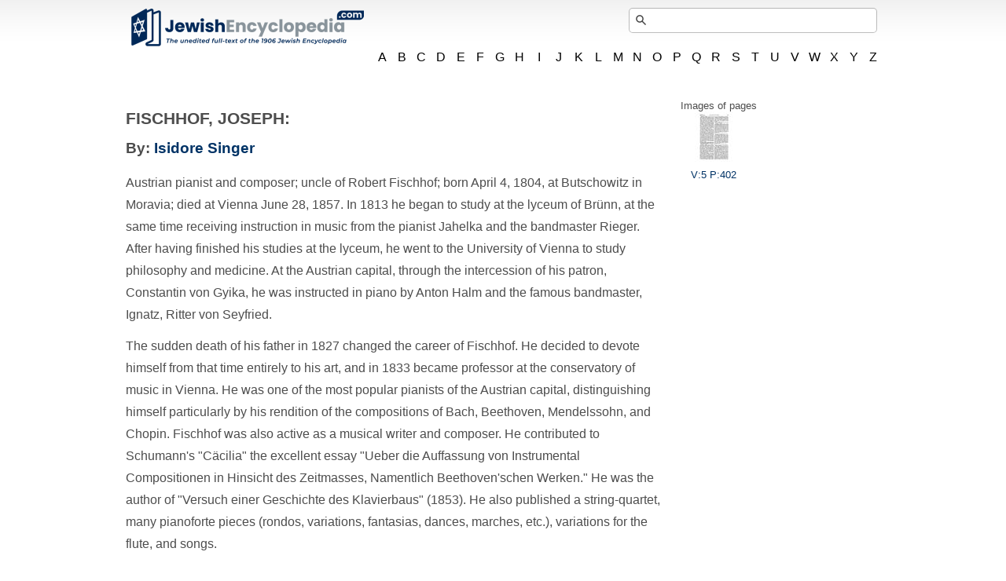

--- FILE ---
content_type: text/html; charset=utf-8
request_url: https://www.jewishencyclopedia.com/articles/6154-fischhof-joseph
body_size: 20033
content:
<!DOCTYPE html>
<html xmlns="http://www.w3.org/1999/xhtml">
<head>
  <meta charset="utf-8">
<script>window.NREUM||(NREUM={});NREUM.info={"beacon":"bam.nr-data.net","errorBeacon":"bam.nr-data.net","licenseKey":"NRJS-00afb60581bba048d83","applicationID":"761392243","transactionName":"ew1XFxFWXVRVFhxYEUwLWg8GSh5LWAtE","queueTime":0,"applicationTime":62,"agent":""}</script>
<script>(window.NREUM||(NREUM={})).init={ajax:{deny_list:["bam.nr-data.net"]},feature_flags:["soft_nav"]};(window.NREUM||(NREUM={})).loader_config={licenseKey:"NRJS-00afb60581bba048d83",applicationID:"761392243",browserID:"761392451"};;/*! For license information please see nr-loader-rum-1.308.0.min.js.LICENSE.txt */
(()=>{var e,t,r={163:(e,t,r)=>{"use strict";r.d(t,{j:()=>E});var n=r(384),i=r(1741);var a=r(2555);r(860).K7.genericEvents;const s="experimental.resources",o="register",c=e=>{if(!e||"string"!=typeof e)return!1;try{document.createDocumentFragment().querySelector(e)}catch{return!1}return!0};var d=r(2614),u=r(944),l=r(8122);const f="[data-nr-mask]",g=e=>(0,l.a)(e,(()=>{const e={feature_flags:[],experimental:{allow_registered_children:!1,resources:!1},mask_selector:"*",block_selector:"[data-nr-block]",mask_input_options:{color:!1,date:!1,"datetime-local":!1,email:!1,month:!1,number:!1,range:!1,search:!1,tel:!1,text:!1,time:!1,url:!1,week:!1,textarea:!1,select:!1,password:!0}};return{ajax:{deny_list:void 0,block_internal:!0,enabled:!0,autoStart:!0},api:{get allow_registered_children(){return e.feature_flags.includes(o)||e.experimental.allow_registered_children},set allow_registered_children(t){e.experimental.allow_registered_children=t},duplicate_registered_data:!1},browser_consent_mode:{enabled:!1},distributed_tracing:{enabled:void 0,exclude_newrelic_header:void 0,cors_use_newrelic_header:void 0,cors_use_tracecontext_headers:void 0,allowed_origins:void 0},get feature_flags(){return e.feature_flags},set feature_flags(t){e.feature_flags=t},generic_events:{enabled:!0,autoStart:!0},harvest:{interval:30},jserrors:{enabled:!0,autoStart:!0},logging:{enabled:!0,autoStart:!0},metrics:{enabled:!0,autoStart:!0},obfuscate:void 0,page_action:{enabled:!0},page_view_event:{enabled:!0,autoStart:!0},page_view_timing:{enabled:!0,autoStart:!0},performance:{capture_marks:!1,capture_measures:!1,capture_detail:!0,resources:{get enabled(){return e.feature_flags.includes(s)||e.experimental.resources},set enabled(t){e.experimental.resources=t},asset_types:[],first_party_domains:[],ignore_newrelic:!0}},privacy:{cookies_enabled:!0},proxy:{assets:void 0,beacon:void 0},session:{expiresMs:d.wk,inactiveMs:d.BB},session_replay:{autoStart:!0,enabled:!1,preload:!1,sampling_rate:10,error_sampling_rate:100,collect_fonts:!1,inline_images:!1,fix_stylesheets:!0,mask_all_inputs:!0,get mask_text_selector(){return e.mask_selector},set mask_text_selector(t){c(t)?e.mask_selector="".concat(t,",").concat(f):""===t||null===t?e.mask_selector=f:(0,u.R)(5,t)},get block_class(){return"nr-block"},get ignore_class(){return"nr-ignore"},get mask_text_class(){return"nr-mask"},get block_selector(){return e.block_selector},set block_selector(t){c(t)?e.block_selector+=",".concat(t):""!==t&&(0,u.R)(6,t)},get mask_input_options(){return e.mask_input_options},set mask_input_options(t){t&&"object"==typeof t?e.mask_input_options={...t,password:!0}:(0,u.R)(7,t)}},session_trace:{enabled:!0,autoStart:!0},soft_navigations:{enabled:!0,autoStart:!0},spa:{enabled:!0,autoStart:!0},ssl:void 0,user_actions:{enabled:!0,elementAttributes:["id","className","tagName","type"]}}})());var p=r(6154),m=r(9324);let h=0;const v={buildEnv:m.F3,distMethod:m.Xs,version:m.xv,originTime:p.WN},b={consented:!1},y={appMetadata:{},get consented(){return this.session?.state?.consent||b.consented},set consented(e){b.consented=e},customTransaction:void 0,denyList:void 0,disabled:!1,harvester:void 0,isolatedBacklog:!1,isRecording:!1,loaderType:void 0,maxBytes:3e4,obfuscator:void 0,onerror:void 0,ptid:void 0,releaseIds:{},session:void 0,timeKeeper:void 0,registeredEntities:[],jsAttributesMetadata:{bytes:0},get harvestCount(){return++h}},_=e=>{const t=(0,l.a)(e,y),r=Object.keys(v).reduce((e,t)=>(e[t]={value:v[t],writable:!1,configurable:!0,enumerable:!0},e),{});return Object.defineProperties(t,r)};var w=r(5701);const x=e=>{const t=e.startsWith("http");e+="/",r.p=t?e:"https://"+e};var R=r(7836),k=r(3241);const A={accountID:void 0,trustKey:void 0,agentID:void 0,licenseKey:void 0,applicationID:void 0,xpid:void 0},S=e=>(0,l.a)(e,A),T=new Set;function E(e,t={},r,s){let{init:o,info:c,loader_config:d,runtime:u={},exposed:l=!0}=t;if(!c){const e=(0,n.pV)();o=e.init,c=e.info,d=e.loader_config}e.init=g(o||{}),e.loader_config=S(d||{}),c.jsAttributes??={},p.bv&&(c.jsAttributes.isWorker=!0),e.info=(0,a.D)(c);const f=e.init,m=[c.beacon,c.errorBeacon];T.has(e.agentIdentifier)||(f.proxy.assets&&(x(f.proxy.assets),m.push(f.proxy.assets)),f.proxy.beacon&&m.push(f.proxy.beacon),e.beacons=[...m],function(e){const t=(0,n.pV)();Object.getOwnPropertyNames(i.W.prototype).forEach(r=>{const n=i.W.prototype[r];if("function"!=typeof n||"constructor"===n)return;let a=t[r];e[r]&&!1!==e.exposed&&"micro-agent"!==e.runtime?.loaderType&&(t[r]=(...t)=>{const n=e[r](...t);return a?a(...t):n})})}(e),(0,n.US)("activatedFeatures",w.B)),u.denyList=[...f.ajax.deny_list||[],...f.ajax.block_internal?m:[]],u.ptid=e.agentIdentifier,u.loaderType=r,e.runtime=_(u),T.has(e.agentIdentifier)||(e.ee=R.ee.get(e.agentIdentifier),e.exposed=l,(0,k.W)({agentIdentifier:e.agentIdentifier,drained:!!w.B?.[e.agentIdentifier],type:"lifecycle",name:"initialize",feature:void 0,data:e.config})),T.add(e.agentIdentifier)}},384:(e,t,r)=>{"use strict";r.d(t,{NT:()=>s,US:()=>u,Zm:()=>o,bQ:()=>d,dV:()=>c,pV:()=>l});var n=r(6154),i=r(1863),a=r(1910);const s={beacon:"bam.nr-data.net",errorBeacon:"bam.nr-data.net"};function o(){return n.gm.NREUM||(n.gm.NREUM={}),void 0===n.gm.newrelic&&(n.gm.newrelic=n.gm.NREUM),n.gm.NREUM}function c(){let e=o();return e.o||(e.o={ST:n.gm.setTimeout,SI:n.gm.setImmediate||n.gm.setInterval,CT:n.gm.clearTimeout,XHR:n.gm.XMLHttpRequest,REQ:n.gm.Request,EV:n.gm.Event,PR:n.gm.Promise,MO:n.gm.MutationObserver,FETCH:n.gm.fetch,WS:n.gm.WebSocket},(0,a.i)(...Object.values(e.o))),e}function d(e,t){let r=o();r.initializedAgents??={},t.initializedAt={ms:(0,i.t)(),date:new Date},r.initializedAgents[e]=t}function u(e,t){o()[e]=t}function l(){return function(){let e=o();const t=e.info||{};e.info={beacon:s.beacon,errorBeacon:s.errorBeacon,...t}}(),function(){let e=o();const t=e.init||{};e.init={...t}}(),c(),function(){let e=o();const t=e.loader_config||{};e.loader_config={...t}}(),o()}},782:(e,t,r)=>{"use strict";r.d(t,{T:()=>n});const n=r(860).K7.pageViewTiming},860:(e,t,r)=>{"use strict";r.d(t,{$J:()=>u,K7:()=>c,P3:()=>d,XX:()=>i,Yy:()=>o,df:()=>a,qY:()=>n,v4:()=>s});const n="events",i="jserrors",a="browser/blobs",s="rum",o="browser/logs",c={ajax:"ajax",genericEvents:"generic_events",jserrors:i,logging:"logging",metrics:"metrics",pageAction:"page_action",pageViewEvent:"page_view_event",pageViewTiming:"page_view_timing",sessionReplay:"session_replay",sessionTrace:"session_trace",softNav:"soft_navigations",spa:"spa"},d={[c.pageViewEvent]:1,[c.pageViewTiming]:2,[c.metrics]:3,[c.jserrors]:4,[c.spa]:5,[c.ajax]:6,[c.sessionTrace]:7,[c.softNav]:8,[c.sessionReplay]:9,[c.logging]:10,[c.genericEvents]:11},u={[c.pageViewEvent]:s,[c.pageViewTiming]:n,[c.ajax]:n,[c.spa]:n,[c.softNav]:n,[c.metrics]:i,[c.jserrors]:i,[c.sessionTrace]:a,[c.sessionReplay]:a,[c.logging]:o,[c.genericEvents]:"ins"}},944:(e,t,r)=>{"use strict";r.d(t,{R:()=>i});var n=r(3241);function i(e,t){"function"==typeof console.debug&&(console.debug("New Relic Warning: https://github.com/newrelic/newrelic-browser-agent/blob/main/docs/warning-codes.md#".concat(e),t),(0,n.W)({agentIdentifier:null,drained:null,type:"data",name:"warn",feature:"warn",data:{code:e,secondary:t}}))}},1687:(e,t,r)=>{"use strict";r.d(t,{Ak:()=>d,Ze:()=>f,x3:()=>u});var n=r(3241),i=r(7836),a=r(3606),s=r(860),o=r(2646);const c={};function d(e,t){const r={staged:!1,priority:s.P3[t]||0};l(e),c[e].get(t)||c[e].set(t,r)}function u(e,t){e&&c[e]&&(c[e].get(t)&&c[e].delete(t),p(e,t,!1),c[e].size&&g(e))}function l(e){if(!e)throw new Error("agentIdentifier required");c[e]||(c[e]=new Map)}function f(e="",t="feature",r=!1){if(l(e),!e||!c[e].get(t)||r)return p(e,t);c[e].get(t).staged=!0,g(e)}function g(e){const t=Array.from(c[e]);t.every(([e,t])=>t.staged)&&(t.sort((e,t)=>e[1].priority-t[1].priority),t.forEach(([t])=>{c[e].delete(t),p(e,t)}))}function p(e,t,r=!0){const s=e?i.ee.get(e):i.ee,c=a.i.handlers;if(!s.aborted&&s.backlog&&c){if((0,n.W)({agentIdentifier:e,type:"lifecycle",name:"drain",feature:t}),r){const e=s.backlog[t],r=c[t];if(r){for(let t=0;e&&t<e.length;++t)m(e[t],r);Object.entries(r).forEach(([e,t])=>{Object.values(t||{}).forEach(t=>{t[0]?.on&&t[0]?.context()instanceof o.y&&t[0].on(e,t[1])})})}}s.isolatedBacklog||delete c[t],s.backlog[t]=null,s.emit("drain-"+t,[])}}function m(e,t){var r=e[1];Object.values(t[r]||{}).forEach(t=>{var r=e[0];if(t[0]===r){var n=t[1],i=e[3],a=e[2];n.apply(i,a)}})}},1738:(e,t,r)=>{"use strict";r.d(t,{U:()=>g,Y:()=>f});var n=r(3241),i=r(9908),a=r(1863),s=r(944),o=r(5701),c=r(3969),d=r(8362),u=r(860),l=r(4261);function f(e,t,r,a){const f=a||r;!f||f[e]&&f[e]!==d.d.prototype[e]||(f[e]=function(){(0,i.p)(c.xV,["API/"+e+"/called"],void 0,u.K7.metrics,r.ee),(0,n.W)({agentIdentifier:r.agentIdentifier,drained:!!o.B?.[r.agentIdentifier],type:"data",name:"api",feature:l.Pl+e,data:{}});try{return t.apply(this,arguments)}catch(e){(0,s.R)(23,e)}})}function g(e,t,r,n,s){const o=e.info;null===r?delete o.jsAttributes[t]:o.jsAttributes[t]=r,(s||null===r)&&(0,i.p)(l.Pl+n,[(0,a.t)(),t,r],void 0,"session",e.ee)}},1741:(e,t,r)=>{"use strict";r.d(t,{W:()=>a});var n=r(944),i=r(4261);class a{#e(e,...t){if(this[e]!==a.prototype[e])return this[e](...t);(0,n.R)(35,e)}addPageAction(e,t){return this.#e(i.hG,e,t)}register(e){return this.#e(i.eY,e)}recordCustomEvent(e,t){return this.#e(i.fF,e,t)}setPageViewName(e,t){return this.#e(i.Fw,e,t)}setCustomAttribute(e,t,r){return this.#e(i.cD,e,t,r)}noticeError(e,t){return this.#e(i.o5,e,t)}setUserId(e,t=!1){return this.#e(i.Dl,e,t)}setApplicationVersion(e){return this.#e(i.nb,e)}setErrorHandler(e){return this.#e(i.bt,e)}addRelease(e,t){return this.#e(i.k6,e,t)}log(e,t){return this.#e(i.$9,e,t)}start(){return this.#e(i.d3)}finished(e){return this.#e(i.BL,e)}recordReplay(){return this.#e(i.CH)}pauseReplay(){return this.#e(i.Tb)}addToTrace(e){return this.#e(i.U2,e)}setCurrentRouteName(e){return this.#e(i.PA,e)}interaction(e){return this.#e(i.dT,e)}wrapLogger(e,t,r){return this.#e(i.Wb,e,t,r)}measure(e,t){return this.#e(i.V1,e,t)}consent(e){return this.#e(i.Pv,e)}}},1863:(e,t,r)=>{"use strict";function n(){return Math.floor(performance.now())}r.d(t,{t:()=>n})},1910:(e,t,r)=>{"use strict";r.d(t,{i:()=>a});var n=r(944);const i=new Map;function a(...e){return e.every(e=>{if(i.has(e))return i.get(e);const t="function"==typeof e?e.toString():"",r=t.includes("[native code]"),a=t.includes("nrWrapper");return r||a||(0,n.R)(64,e?.name||t),i.set(e,r),r})}},2555:(e,t,r)=>{"use strict";r.d(t,{D:()=>o,f:()=>s});var n=r(384),i=r(8122);const a={beacon:n.NT.beacon,errorBeacon:n.NT.errorBeacon,licenseKey:void 0,applicationID:void 0,sa:void 0,queueTime:void 0,applicationTime:void 0,ttGuid:void 0,user:void 0,account:void 0,product:void 0,extra:void 0,jsAttributes:{},userAttributes:void 0,atts:void 0,transactionName:void 0,tNamePlain:void 0};function s(e){try{return!!e.licenseKey&&!!e.errorBeacon&&!!e.applicationID}catch(e){return!1}}const o=e=>(0,i.a)(e,a)},2614:(e,t,r)=>{"use strict";r.d(t,{BB:()=>s,H3:()=>n,g:()=>d,iL:()=>c,tS:()=>o,uh:()=>i,wk:()=>a});const n="NRBA",i="SESSION",a=144e5,s=18e5,o={STARTED:"session-started",PAUSE:"session-pause",RESET:"session-reset",RESUME:"session-resume",UPDATE:"session-update"},c={SAME_TAB:"same-tab",CROSS_TAB:"cross-tab"},d={OFF:0,FULL:1,ERROR:2}},2646:(e,t,r)=>{"use strict";r.d(t,{y:()=>n});class n{constructor(e){this.contextId=e}}},2843:(e,t,r)=>{"use strict";r.d(t,{G:()=>a,u:()=>i});var n=r(3878);function i(e,t=!1,r,i){(0,n.DD)("visibilitychange",function(){if(t)return void("hidden"===document.visibilityState&&e());e(document.visibilityState)},r,i)}function a(e,t,r){(0,n.sp)("pagehide",e,t,r)}},3241:(e,t,r)=>{"use strict";r.d(t,{W:()=>a});var n=r(6154);const i="newrelic";function a(e={}){try{n.gm.dispatchEvent(new CustomEvent(i,{detail:e}))}catch(e){}}},3606:(e,t,r)=>{"use strict";r.d(t,{i:()=>a});var n=r(9908);a.on=s;var i=a.handlers={};function a(e,t,r,a){s(a||n.d,i,e,t,r)}function s(e,t,r,i,a){a||(a="feature"),e||(e=n.d);var s=t[a]=t[a]||{};(s[r]=s[r]||[]).push([e,i])}},3878:(e,t,r)=>{"use strict";function n(e,t){return{capture:e,passive:!1,signal:t}}function i(e,t,r=!1,i){window.addEventListener(e,t,n(r,i))}function a(e,t,r=!1,i){document.addEventListener(e,t,n(r,i))}r.d(t,{DD:()=>a,jT:()=>n,sp:()=>i})},3969:(e,t,r)=>{"use strict";r.d(t,{TZ:()=>n,XG:()=>o,rs:()=>i,xV:()=>s,z_:()=>a});const n=r(860).K7.metrics,i="sm",a="cm",s="storeSupportabilityMetrics",o="storeEventMetrics"},4234:(e,t,r)=>{"use strict";r.d(t,{W:()=>a});var n=r(7836),i=r(1687);class a{constructor(e,t){this.agentIdentifier=e,this.ee=n.ee.get(e),this.featureName=t,this.blocked=!1}deregisterDrain(){(0,i.x3)(this.agentIdentifier,this.featureName)}}},4261:(e,t,r)=>{"use strict";r.d(t,{$9:()=>d,BL:()=>o,CH:()=>g,Dl:()=>_,Fw:()=>y,PA:()=>h,Pl:()=>n,Pv:()=>k,Tb:()=>l,U2:()=>a,V1:()=>R,Wb:()=>x,bt:()=>b,cD:()=>v,d3:()=>w,dT:()=>c,eY:()=>p,fF:()=>f,hG:()=>i,k6:()=>s,nb:()=>m,o5:()=>u});const n="api-",i="addPageAction",a="addToTrace",s="addRelease",o="finished",c="interaction",d="log",u="noticeError",l="pauseReplay",f="recordCustomEvent",g="recordReplay",p="register",m="setApplicationVersion",h="setCurrentRouteName",v="setCustomAttribute",b="setErrorHandler",y="setPageViewName",_="setUserId",w="start",x="wrapLogger",R="measure",k="consent"},5289:(e,t,r)=>{"use strict";r.d(t,{GG:()=>s,Qr:()=>c,sB:()=>o});var n=r(3878),i=r(6389);function a(){return"undefined"==typeof document||"complete"===document.readyState}function s(e,t){if(a())return e();const r=(0,i.J)(e),s=setInterval(()=>{a()&&(clearInterval(s),r())},500);(0,n.sp)("load",r,t)}function o(e){if(a())return e();(0,n.DD)("DOMContentLoaded",e)}function c(e){if(a())return e();(0,n.sp)("popstate",e)}},5607:(e,t,r)=>{"use strict";r.d(t,{W:()=>n});const n=(0,r(9566).bz)()},5701:(e,t,r)=>{"use strict";r.d(t,{B:()=>a,t:()=>s});var n=r(3241);const i=new Set,a={};function s(e,t){const r=t.agentIdentifier;a[r]??={},e&&"object"==typeof e&&(i.has(r)||(t.ee.emit("rumresp",[e]),a[r]=e,i.add(r),(0,n.W)({agentIdentifier:r,loaded:!0,drained:!0,type:"lifecycle",name:"load",feature:void 0,data:e})))}},6154:(e,t,r)=>{"use strict";r.d(t,{OF:()=>c,RI:()=>i,WN:()=>u,bv:()=>a,eN:()=>l,gm:()=>s,mw:()=>o,sb:()=>d});var n=r(1863);const i="undefined"!=typeof window&&!!window.document,a="undefined"!=typeof WorkerGlobalScope&&("undefined"!=typeof self&&self instanceof WorkerGlobalScope&&self.navigator instanceof WorkerNavigator||"undefined"!=typeof globalThis&&globalThis instanceof WorkerGlobalScope&&globalThis.navigator instanceof WorkerNavigator),s=i?window:"undefined"!=typeof WorkerGlobalScope&&("undefined"!=typeof self&&self instanceof WorkerGlobalScope&&self||"undefined"!=typeof globalThis&&globalThis instanceof WorkerGlobalScope&&globalThis),o=Boolean("hidden"===s?.document?.visibilityState),c=/iPad|iPhone|iPod/.test(s.navigator?.userAgent),d=c&&"undefined"==typeof SharedWorker,u=((()=>{const e=s.navigator?.userAgent?.match(/Firefox[/\s](\d+\.\d+)/);Array.isArray(e)&&e.length>=2&&e[1]})(),Date.now()-(0,n.t)()),l=()=>"undefined"!=typeof PerformanceNavigationTiming&&s?.performance?.getEntriesByType("navigation")?.[0]?.responseStart},6389:(e,t,r)=>{"use strict";function n(e,t=500,r={}){const n=r?.leading||!1;let i;return(...r)=>{n&&void 0===i&&(e.apply(this,r),i=setTimeout(()=>{i=clearTimeout(i)},t)),n||(clearTimeout(i),i=setTimeout(()=>{e.apply(this,r)},t))}}function i(e){let t=!1;return(...r)=>{t||(t=!0,e.apply(this,r))}}r.d(t,{J:()=>i,s:()=>n})},6630:(e,t,r)=>{"use strict";r.d(t,{T:()=>n});const n=r(860).K7.pageViewEvent},7699:(e,t,r)=>{"use strict";r.d(t,{It:()=>a,KC:()=>o,No:()=>i,qh:()=>s});var n=r(860);const i=16e3,a=1e6,s="SESSION_ERROR",o={[n.K7.logging]:!0,[n.K7.genericEvents]:!1,[n.K7.jserrors]:!1,[n.K7.ajax]:!1}},7836:(e,t,r)=>{"use strict";r.d(t,{P:()=>o,ee:()=>c});var n=r(384),i=r(8990),a=r(2646),s=r(5607);const o="nr@context:".concat(s.W),c=function e(t,r){var n={},s={},u={},l=!1;try{l=16===r.length&&d.initializedAgents?.[r]?.runtime.isolatedBacklog}catch(e){}var f={on:p,addEventListener:p,removeEventListener:function(e,t){var r=n[e];if(!r)return;for(var i=0;i<r.length;i++)r[i]===t&&r.splice(i,1)},emit:function(e,r,n,i,a){!1!==a&&(a=!0);if(c.aborted&&!i)return;t&&a&&t.emit(e,r,n);var o=g(n);m(e).forEach(e=>{e.apply(o,r)});var d=v()[s[e]];d&&d.push([f,e,r,o]);return o},get:h,listeners:m,context:g,buffer:function(e,t){const r=v();if(t=t||"feature",f.aborted)return;Object.entries(e||{}).forEach(([e,n])=>{s[n]=t,t in r||(r[t]=[])})},abort:function(){f._aborted=!0,Object.keys(f.backlog).forEach(e=>{delete f.backlog[e]})},isBuffering:function(e){return!!v()[s[e]]},debugId:r,backlog:l?{}:t&&"object"==typeof t.backlog?t.backlog:{},isolatedBacklog:l};return Object.defineProperty(f,"aborted",{get:()=>{let e=f._aborted||!1;return e||(t&&(e=t.aborted),e)}}),f;function g(e){return e&&e instanceof a.y?e:e?(0,i.I)(e,o,()=>new a.y(o)):new a.y(o)}function p(e,t){n[e]=m(e).concat(t)}function m(e){return n[e]||[]}function h(t){return u[t]=u[t]||e(f,t)}function v(){return f.backlog}}(void 0,"globalEE"),d=(0,n.Zm)();d.ee||(d.ee=c)},8122:(e,t,r)=>{"use strict";r.d(t,{a:()=>i});var n=r(944);function i(e,t){try{if(!e||"object"!=typeof e)return(0,n.R)(3);if(!t||"object"!=typeof t)return(0,n.R)(4);const r=Object.create(Object.getPrototypeOf(t),Object.getOwnPropertyDescriptors(t)),a=0===Object.keys(r).length?e:r;for(let s in a)if(void 0!==e[s])try{if(null===e[s]){r[s]=null;continue}Array.isArray(e[s])&&Array.isArray(t[s])?r[s]=Array.from(new Set([...e[s],...t[s]])):"object"==typeof e[s]&&"object"==typeof t[s]?r[s]=i(e[s],t[s]):r[s]=e[s]}catch(e){r[s]||(0,n.R)(1,e)}return r}catch(e){(0,n.R)(2,e)}}},8362:(e,t,r)=>{"use strict";r.d(t,{d:()=>a});var n=r(9566),i=r(1741);class a extends i.W{agentIdentifier=(0,n.LA)(16)}},8374:(e,t,r)=>{r.nc=(()=>{try{return document?.currentScript?.nonce}catch(e){}return""})()},8990:(e,t,r)=>{"use strict";r.d(t,{I:()=>i});var n=Object.prototype.hasOwnProperty;function i(e,t,r){if(n.call(e,t))return e[t];var i=r();if(Object.defineProperty&&Object.keys)try{return Object.defineProperty(e,t,{value:i,writable:!0,enumerable:!1}),i}catch(e){}return e[t]=i,i}},9324:(e,t,r)=>{"use strict";r.d(t,{F3:()=>i,Xs:()=>a,xv:()=>n});const n="1.308.0",i="PROD",a="CDN"},9566:(e,t,r)=>{"use strict";r.d(t,{LA:()=>o,bz:()=>s});var n=r(6154);const i="xxxxxxxx-xxxx-4xxx-yxxx-xxxxxxxxxxxx";function a(e,t){return e?15&e[t]:16*Math.random()|0}function s(){const e=n.gm?.crypto||n.gm?.msCrypto;let t,r=0;return e&&e.getRandomValues&&(t=e.getRandomValues(new Uint8Array(30))),i.split("").map(e=>"x"===e?a(t,r++).toString(16):"y"===e?(3&a()|8).toString(16):e).join("")}function o(e){const t=n.gm?.crypto||n.gm?.msCrypto;let r,i=0;t&&t.getRandomValues&&(r=t.getRandomValues(new Uint8Array(e)));const s=[];for(var o=0;o<e;o++)s.push(a(r,i++).toString(16));return s.join("")}},9908:(e,t,r)=>{"use strict";r.d(t,{d:()=>n,p:()=>i});var n=r(7836).ee.get("handle");function i(e,t,r,i,a){a?(a.buffer([e],i),a.emit(e,t,r)):(n.buffer([e],i),n.emit(e,t,r))}}},n={};function i(e){var t=n[e];if(void 0!==t)return t.exports;var a=n[e]={exports:{}};return r[e](a,a.exports,i),a.exports}i.m=r,i.d=(e,t)=>{for(var r in t)i.o(t,r)&&!i.o(e,r)&&Object.defineProperty(e,r,{enumerable:!0,get:t[r]})},i.f={},i.e=e=>Promise.all(Object.keys(i.f).reduce((t,r)=>(i.f[r](e,t),t),[])),i.u=e=>"nr-rum-1.308.0.min.js",i.o=(e,t)=>Object.prototype.hasOwnProperty.call(e,t),e={},t="NRBA-1.308.0.PROD:",i.l=(r,n,a,s)=>{if(e[r])e[r].push(n);else{var o,c;if(void 0!==a)for(var d=document.getElementsByTagName("script"),u=0;u<d.length;u++){var l=d[u];if(l.getAttribute("src")==r||l.getAttribute("data-webpack")==t+a){o=l;break}}if(!o){c=!0;var f={296:"sha512-+MIMDsOcckGXa1EdWHqFNv7P+JUkd5kQwCBr3KE6uCvnsBNUrdSt4a/3/L4j4TxtnaMNjHpza2/erNQbpacJQA=="};(o=document.createElement("script")).charset="utf-8",i.nc&&o.setAttribute("nonce",i.nc),o.setAttribute("data-webpack",t+a),o.src=r,0!==o.src.indexOf(window.location.origin+"/")&&(o.crossOrigin="anonymous"),f[s]&&(o.integrity=f[s])}e[r]=[n];var g=(t,n)=>{o.onerror=o.onload=null,clearTimeout(p);var i=e[r];if(delete e[r],o.parentNode&&o.parentNode.removeChild(o),i&&i.forEach(e=>e(n)),t)return t(n)},p=setTimeout(g.bind(null,void 0,{type:"timeout",target:o}),12e4);o.onerror=g.bind(null,o.onerror),o.onload=g.bind(null,o.onload),c&&document.head.appendChild(o)}},i.r=e=>{"undefined"!=typeof Symbol&&Symbol.toStringTag&&Object.defineProperty(e,Symbol.toStringTag,{value:"Module"}),Object.defineProperty(e,"__esModule",{value:!0})},i.p="https://js-agent.newrelic.com/",(()=>{var e={374:0,840:0};i.f.j=(t,r)=>{var n=i.o(e,t)?e[t]:void 0;if(0!==n)if(n)r.push(n[2]);else{var a=new Promise((r,i)=>n=e[t]=[r,i]);r.push(n[2]=a);var s=i.p+i.u(t),o=new Error;i.l(s,r=>{if(i.o(e,t)&&(0!==(n=e[t])&&(e[t]=void 0),n)){var a=r&&("load"===r.type?"missing":r.type),s=r&&r.target&&r.target.src;o.message="Loading chunk "+t+" failed: ("+a+": "+s+")",o.name="ChunkLoadError",o.type=a,o.request=s,n[1](o)}},"chunk-"+t,t)}};var t=(t,r)=>{var n,a,[s,o,c]=r,d=0;if(s.some(t=>0!==e[t])){for(n in o)i.o(o,n)&&(i.m[n]=o[n]);if(c)c(i)}for(t&&t(r);d<s.length;d++)a=s[d],i.o(e,a)&&e[a]&&e[a][0](),e[a]=0},r=self["webpackChunk:NRBA-1.308.0.PROD"]=self["webpackChunk:NRBA-1.308.0.PROD"]||[];r.forEach(t.bind(null,0)),r.push=t.bind(null,r.push.bind(r))})(),(()=>{"use strict";i(8374);var e=i(8362),t=i(860);const r=Object.values(t.K7);var n=i(163);var a=i(9908),s=i(1863),o=i(4261),c=i(1738);var d=i(1687),u=i(4234),l=i(5289),f=i(6154),g=i(944),p=i(384);const m=e=>f.RI&&!0===e?.privacy.cookies_enabled;function h(e){return!!(0,p.dV)().o.MO&&m(e)&&!0===e?.session_trace.enabled}var v=i(6389),b=i(7699);class y extends u.W{constructor(e,t){super(e.agentIdentifier,t),this.agentRef=e,this.abortHandler=void 0,this.featAggregate=void 0,this.loadedSuccessfully=void 0,this.onAggregateImported=new Promise(e=>{this.loadedSuccessfully=e}),this.deferred=Promise.resolve(),!1===e.init[this.featureName].autoStart?this.deferred=new Promise((t,r)=>{this.ee.on("manual-start-all",(0,v.J)(()=>{(0,d.Ak)(e.agentIdentifier,this.featureName),t()}))}):(0,d.Ak)(e.agentIdentifier,t)}importAggregator(e,t,r={}){if(this.featAggregate)return;const n=async()=>{let n;await this.deferred;try{if(m(e.init)){const{setupAgentSession:t}=await i.e(296).then(i.bind(i,3305));n=t(e)}}catch(e){(0,g.R)(20,e),this.ee.emit("internal-error",[e]),(0,a.p)(b.qh,[e],void 0,this.featureName,this.ee)}try{if(!this.#t(this.featureName,n,e.init))return(0,d.Ze)(this.agentIdentifier,this.featureName),void this.loadedSuccessfully(!1);const{Aggregate:i}=await t();this.featAggregate=new i(e,r),e.runtime.harvester.initializedAggregates.push(this.featAggregate),this.loadedSuccessfully(!0)}catch(e){(0,g.R)(34,e),this.abortHandler?.(),(0,d.Ze)(this.agentIdentifier,this.featureName,!0),this.loadedSuccessfully(!1),this.ee&&this.ee.abort()}};f.RI?(0,l.GG)(()=>n(),!0):n()}#t(e,r,n){if(this.blocked)return!1;switch(e){case t.K7.sessionReplay:return h(n)&&!!r;case t.K7.sessionTrace:return!!r;default:return!0}}}var _=i(6630),w=i(2614),x=i(3241);class R extends y{static featureName=_.T;constructor(e){var t;super(e,_.T),this.setupInspectionEvents(e.agentIdentifier),t=e,(0,c.Y)(o.Fw,function(e,r){"string"==typeof e&&("/"!==e.charAt(0)&&(e="/"+e),t.runtime.customTransaction=(r||"http://custom.transaction")+e,(0,a.p)(o.Pl+o.Fw,[(0,s.t)()],void 0,void 0,t.ee))},t),this.importAggregator(e,()=>i.e(296).then(i.bind(i,3943)))}setupInspectionEvents(e){const t=(t,r)=>{t&&(0,x.W)({agentIdentifier:e,timeStamp:t.timeStamp,loaded:"complete"===t.target.readyState,type:"window",name:r,data:t.target.location+""})};(0,l.sB)(e=>{t(e,"DOMContentLoaded")}),(0,l.GG)(e=>{t(e,"load")}),(0,l.Qr)(e=>{t(e,"navigate")}),this.ee.on(w.tS.UPDATE,(t,r)=>{(0,x.W)({agentIdentifier:e,type:"lifecycle",name:"session",data:r})})}}class k extends e.d{constructor(e){var t;(super(),f.gm)?(this.features={},(0,p.bQ)(this.agentIdentifier,this),this.desiredFeatures=new Set(e.features||[]),this.desiredFeatures.add(R),(0,n.j)(this,e,e.loaderType||"agent"),t=this,(0,c.Y)(o.cD,function(e,r,n=!1){if("string"==typeof e){if(["string","number","boolean"].includes(typeof r)||null===r)return(0,c.U)(t,e,r,o.cD,n);(0,g.R)(40,typeof r)}else(0,g.R)(39,typeof e)},t),function(e){(0,c.Y)(o.Dl,function(t,r=!1){if("string"!=typeof t&&null!==t)return void(0,g.R)(41,typeof t);const n=e.info.jsAttributes["enduser.id"];r&&null!=n&&n!==t?(0,a.p)(o.Pl+"setUserIdAndResetSession",[t],void 0,"session",e.ee):(0,c.U)(e,"enduser.id",t,o.Dl,!0)},e)}(this),function(e){(0,c.Y)(o.nb,function(t){if("string"==typeof t||null===t)return(0,c.U)(e,"application.version",t,o.nb,!1);(0,g.R)(42,typeof t)},e)}(this),function(e){(0,c.Y)(o.d3,function(){e.ee.emit("manual-start-all")},e)}(this),function(e){(0,c.Y)(o.Pv,function(t=!0){if("boolean"==typeof t){if((0,a.p)(o.Pl+o.Pv,[t],void 0,"session",e.ee),e.runtime.consented=t,t){const t=e.features.page_view_event;t.onAggregateImported.then(e=>{const r=t.featAggregate;e&&!r.sentRum&&r.sendRum()})}}else(0,g.R)(65,typeof t)},e)}(this),this.run()):(0,g.R)(21)}get config(){return{info:this.info,init:this.init,loader_config:this.loader_config,runtime:this.runtime}}get api(){return this}run(){try{const e=function(e){const t={};return r.forEach(r=>{t[r]=!!e[r]?.enabled}),t}(this.init),n=[...this.desiredFeatures];n.sort((e,r)=>t.P3[e.featureName]-t.P3[r.featureName]),n.forEach(r=>{if(!e[r.featureName]&&r.featureName!==t.K7.pageViewEvent)return;if(r.featureName===t.K7.spa)return void(0,g.R)(67);const n=function(e){switch(e){case t.K7.ajax:return[t.K7.jserrors];case t.K7.sessionTrace:return[t.K7.ajax,t.K7.pageViewEvent];case t.K7.sessionReplay:return[t.K7.sessionTrace];case t.K7.pageViewTiming:return[t.K7.pageViewEvent];default:return[]}}(r.featureName).filter(e=>!(e in this.features));n.length>0&&(0,g.R)(36,{targetFeature:r.featureName,missingDependencies:n}),this.features[r.featureName]=new r(this)})}catch(e){(0,g.R)(22,e);for(const e in this.features)this.features[e].abortHandler?.();const t=(0,p.Zm)();delete t.initializedAgents[this.agentIdentifier]?.features,delete this.sharedAggregator;return t.ee.get(this.agentIdentifier).abort(),!1}}}var A=i(2843),S=i(782);class T extends y{static featureName=S.T;constructor(e){super(e,S.T),f.RI&&((0,A.u)(()=>(0,a.p)("docHidden",[(0,s.t)()],void 0,S.T,this.ee),!0),(0,A.G)(()=>(0,a.p)("winPagehide",[(0,s.t)()],void 0,S.T,this.ee)),this.importAggregator(e,()=>i.e(296).then(i.bind(i,2117))))}}var E=i(3969);class I extends y{static featureName=E.TZ;constructor(e){super(e,E.TZ),f.RI&&document.addEventListener("securitypolicyviolation",e=>{(0,a.p)(E.xV,["Generic/CSPViolation/Detected"],void 0,this.featureName,this.ee)}),this.importAggregator(e,()=>i.e(296).then(i.bind(i,9623)))}}new k({features:[R,T,I],loaderType:"lite"})})()})();</script>
  <title>FISCHHOF, JOSEPH - JewishEncyclopedia.com</title>
  <meta name="description" content="Complete contents the 1906 Jewish Encyclopedia.">
  <link rel="shortcut icon" href="/images/favicon.ico">
  <link rel="stylesheet" media="screen" href="/stylesheets/style.css" />
<link rel="stylesheet" media="screen" href="/stylesheets/jquery-ui.css" />
  <script src="/javascripts/jquery.min.js"></script>
<script src="/javascripts/jquery-ui.min.js"></script>
<script src="/javascripts/rails.js"></script>
<script src="/javascripts/modernizr-1.6.min.js"></script>
<script src="/javascripts/clear-form.js"></script>
    <!-- Global site tag (gtag.js) - Google Analytics -->
  <script async src="https://www.googletagmanager.com/gtag/js?id=G-KS1CM4DDS6"></script>
  <script>
    $(document).ready(function() {
      $(".notselectedletter").live('mouseenter', function() { $(".selectedletter").removeClass('active') })
      $(".notselectedletter").live('mouseleave', function() { $(".selectedletter").addClass('active') })
      $(".letterlink").click(function() {
        $('.selectedletter').addClass('notselectedletter')
        $('.selectedletter').removeClass('selectedletter')
        $(this).parent().addClass('selectedletter').addClass('active')
        $(this).parent().removeClass('notselectedletter')
      })

        $("#searchtips").click(function() { $("#tippopup").slideDown() })
        $("#closeicon").click(function() { $("#tippopup").slideUp() })
          })

    // Global site tag (gtag.js) - Google Analytics
    window.dataLayer = window.dataLayer || [];
    function gtag(){dataLayer.push(arguments);}
    gtag('js', new Date());
    gtag('config', 'G-KS1CM4DDS6');

      </script>
  <meta name="csrf-param" content="authenticity_token" />
<meta name="csrf-token" content="Uwe+UP7b+a5HpwGwz0+vdrCxyLAQBLISsA/TYrb9DoNPQZp03BBulmLoMth/EuBYZvm5NG32sdctMJ7YyyWPKg==" />
</head>
<body>
  <script type="text/javascript">
    (function(w,d,t,u,n,s,e){w['SwiftypeObject']=n;w[n]=w[n]||function(){
    (w[n].q=w[n].q||[]).push(arguments);};s=d.createElement(t);
    e=d.getElementsByTagName(t)[0];s.async=1;s.src=u;e.parentNode.insertBefore(s,e);
    })(window,document,'script','//s.swiftypecdn.com/install/v2/st.js','_st');

    _st('install','HcWqBw44KhbcKksxJarf','2.0.0');
  </script>
  <div id="custom-doc" class="yui3-g">
    <header id="hd" class="yui3-u-1">
      <div class="yui3-g">
        <div class="yui3-u-1-3">
          <h1 class="logo"><a href="/">JewishEncyclopedia.com</a></h1>
        </div>
        <div class="yui3-u-1-3">
        </div>
        <div class="yui3-u-1-3">
            <input type="text" class="st-default-search-input" style="width:275px">
        </div>
      </div>
      <div class="yui3-g">
        <nav class="yui3-u-1">
          <ul id="nav">
              <li class=&#39;selectedletter active&#39;>
                <a href="#" class="letterlink">A</a>
                <ul>
                    <li>
                      <a title="AACH - Abdima (Abdimi) of Sepphoris" href="/directory/A/1">
                        AACH - ABDI
                      </a>
                    </li>
                    <li>
                      <a title="Abdimi Mallaá¸¥a - ABRAHAM OF BOHEMIA" href="/directory/A/205">
                        ABDI - ABRA
                      </a>
                    </li>
                    <li>
                      <a title="ABRAHAM IBN BOLAT - ABRAHAM BEN YOM-á¹¬OB OF TUDELA" href="/directory/A/408">
                        ABRA - ABRA
                      </a>
                    </li>
                    <li>
                      <a title="ABRAHAM áºARFATI - ADLER, DAVID BARUCH" href="/directory/A/611">
                        ABRA - ADLE
                      </a>
                    </li>
                    <li>
                      <a title="ADLER, ELKAN NATHAN - AIN MUSA" href="/directory/A/814">
                        ADLE - AINM
                      </a>
                    </li>
                    <li>
                      <a title="AIRE - ALGAZI, YOM-á¹¬OB BEN ISRAEL JACOB" href="/directory/A/1017">
                        AIRE - ALGA
                      </a>
                    </li>
                    <li>
                      <a title="ALGEBRA, SCIENCE OF - AMORITES" href="/directory/A/1220">
                        ALGE - AMOR
                      </a>
                    </li>
                    <li>
                      <a title="AMOS - ANTUNES" href="/directory/A/1423">
                        AMOS - ANTU
                      </a>
                    </li>
                    <li>
                      <a title="ANTWERP - ARTAXERXES II" href="/directory/A/1626">
                        ANTW - ARTA
                      </a>
                    </li>
                    <li>
                      <a title="ARTAXERXES III. - ASSER, CAREL" href="/directory/A/1829">
                        ARTA - ASSE
                      </a>
                    </li>
                    <li>
                      <a title="ASSER, CAREL - &#39;AZZUT PANIM" href="/directory/A/2032">
                        ASSE - AZZU
                      </a>
                    </li>
                </ul>
              </li>
              <li class=&#39;notselectedletter&#39;>
                <a href="#" class="letterlink">B</a>
                <ul>
                    <li>
                      <a title="BA&#39;AL - BAKHMUT" href="/directory/B/2235">
                        BAAL - BAKH
                      </a>
                    </li>
                    <li>
                      <a title="BAKI, SIMSON - BARNACLE-GOOSE" href="/directory/B/2385">
                        BAKI - BARN
                      </a>
                    </li>
                    <li>
                      <a title="BARNATO, BARNETT ISAACS - BE ABIDAN" href="/directory/B/2535">
                        BARN - BEAB
                      </a>
                    </li>
                    <li>
                      <a title="BE RAB - BELMONTE" href="/directory/B/2685">
                        BERA - BELM
                      </a>
                    </li>
                    <li>
                      <a title="BELMONTE, B. E. COLAÃO - BENJAMIN, SAMUEL" href="/directory/B/2835">
                        BELM - BENJ
                      </a>
                    </li>
                    <li>
                      <a title="BENJAMIN B. SAMUEL OF COUTANCES - BERNSTAMM, LEOPOLD BERNARD" href="/directory/B/2984">
                        BENJ - BERN
                      </a>
                    </li>
                    <li>
                      <a title="BERNSTEIN, AARON (DAVID) - BIEDERMANN, MICHAEL LAZAR" href="/directory/B/3133">
                        BERN - BIED
                      </a>
                    </li>
                    <li>
                      <a title="BIEGELEISEN, HENRY - BLUMENFELDT, SIMON" href="/directory/B/3282">
                        BIEG - BLUM
                      </a>
                    </li>
                    <li>
                      <a title="BLUMENSTOCK VON HALBAN, LEO - BORNSTEIN, PAUL" href="/directory/B/3431">
                        BLUM - BORN
                      </a>
                    </li>
                    <li>
                      <a title="BORODAVKA - BRODA, BENJAMIN B. AARON" href="/directory/B/3580">
                        BORO - BROD
                      </a>
                    </li>
                    <li>
                      <a title="BRODSKI - BYZANTINE EXPIRE" href="/directory/B/3729">
                        BROD - BYZA
                      </a>
                    </li>
                </ul>
              </li>
              <li class=&#39;notselectedletter&#39;>
                <a href="#" class="letterlink">C</a>
                <ul>
                    <li>
                      <a title="CABALA - CANSINO, JACOB" href="/directory/C/3878">
                        CABA - CANS
                      </a>
                    </li>
                    <li>
                      <a title="CANSTATT, KARL FRIEDRICH - CARPI, ZACHARIAH" href="/directory/C/3975">
                        CANS - CARP
                      </a>
                    </li>
                    <li>
                      <a title="CARPZOV, JOHANN BENEDICT II. - CEMETERY" href="/directory/C/4072">
                        CARP - CEME
                      </a>
                    </li>
                    <li>
                      <a title="CENSER - CHASTITY, PROOF OF" href="/directory/C/4169">
                        CENS - CHAS
                      </a>
                    </li>
                    <li>
                      <a title="CHÃTEAU-THIERRY - CHRIST" href="/directory/C/4265">
                        CHAT - CHRI
                      </a>
                    </li>
                    <li>
                      <a title="CHRISTIAN - COHEN, ABNER" href="/directory/C/4361">
                        CHRI - COHE
                      </a>
                    </li>
                    <li>
                      <a title="COHEN, ABRAHAM - COLON" href="/directory/C/4457">
                        COHE - COLO
                      </a>
                    </li>
                    <li>
                      <a title="COLON, JOSEPH B. SOLOMON - CORDOVA" href="/directory/C/4553">
                        COLO - CORD
                      </a>
                    </li>
                    <li>
                      <a title="CORDOVA, ISAAC HEZEKIAH B. JACOB - CRÃMIEUX, GASTON" href="/directory/C/4649">
                        CORD - CREM
                      </a>
                    </li>
                    <li>
                      <a title="CRÃMIEUX, HANANEEL - CZYNSKI, JAN (JEAN)" href="/directory/C/4745">
                        CREM - CZYN
                      </a>
                    </li>
                </ul>
              </li>
              <li class=&#39;notselectedletter&#39;>
                <a href="#" class="letterlink">D</a>
                <ul>
                    <li>
                      <a title="DABBASHETH - DANON, JOSEPH BEN JACOB BEN MOSES IBN" href="/directory/D/4841">
                        DABB - DANO
                      </a>
                    </li>
                    <li>
                      <a title="DANON, MEÃR BENJAMIN MENAHEM - DAVID, ERNEST" href="/directory/D/4891">
                        DANO - DAVI
                      </a>
                    </li>
                    <li>
                      <a title="DAVID, FERDINAND - DAVIDSOHN, LEON" href="/directory/D/4941">
                        DAVI - DAVI
                      </a>
                    </li>
                    <li>
                      <a title="DAVIDSOHN, ROBERT - DEDE AGATCH" href="/directory/D/4991">
                        DAVI - DEDE
                      </a>
                    </li>
                    <li>
                      <a title="DEDICATION - DENMARK" href="/directory/D/5041">
                        DEDI - DENM
                      </a>
                    </li>
                    <li>
                      <a title="DENVER - DEUTSCH, EMANUEL OSCAR MENAHEM" href="/directory/D/5091">
                        DENV - DEUT
                      </a>
                    </li>
                    <li>
                      <a title="DEUTSCH, GOTTHARD - DIESSENHOFEN" href="/directory/D/5141">
                        DEUT - DIES
                      </a>
                    </li>
                    <li>
                      <a title="DIETARY LAWS - DLUGOSZ, JEAN" href="/directory/D/5191">
                        DIET - DLUG
                      </a>
                    </li>
                    <li>
                      <a title="DLUGOSZ - DOSA BEN SAADIA" href="/directory/D/5241">
                        DLUG - DOSA
                      </a>
                    </li>
                    <li>
                      <a title="DOSA B. á¹¬EBET - DUALISM" href="/directory/D/5291">
                        DOSA - DUAL
                      </a>
                    </li>
                    <li>
                      <a title="DUARTE, LUIS - DYVIN" href="/directory/D/5341">
                        DUAR - DYVI
                      </a>
                    </li>
                </ul>
              </li>
              <li class=&#39;notselectedletter&#39;>
                <a href="#" class="letterlink">E</a>
                <ul>
                    <li>
                      <a title="EAGLE - EFES" href="/directory/E/5390">
                        EAGL - EFES
                      </a>
                    </li>
                    <li>
                      <a title="EFODI - EJECTMENT" href="/directory/E/5444">
                        EFOD - EJEC
                      </a>
                    </li>
                    <li>
                      <a title="EKAH (LAMENTATIONS) RABBATI - ELEAZAR B. NATHAN" href="/directory/E/5498">
                        EKAH - ELEA
                      </a>
                    </li>
                    <li>
                      <a title="ELEAZAR BEN PEDAT - ELIEZER B. á¸¤ISMA" href="/directory/E/5551">
                        ELEA - ELIE
                      </a>
                    </li>
                    <li>
                      <a title="ELIEZER (LIEZER) BEN HYRCANUS - ELIJAH BEN JOSEPH" href="/directory/E/5604">
                        ELIE - ELIJ
                      </a>
                    </li>
                    <li>
                      <a title="ELIJAH B. JOSEPH (YOSKE) - ELTEKEH" href="/directory/E/5657">
                        ELIJ - ELTE
                      </a>
                    </li>
                    <li>
                      <a title="ELVIRA - ENGEL, JOSEPH" href="/directory/E/5710">
                        ELVI - ENGE
                      </a>
                    </li>
                    <li>
                      <a title="ENGELBERT, HERMANN - EPICURUS AND EPICUREANISM" href="/directory/E/5763">
                        ENGE - EPIC
                      </a>
                    </li>
                    <li>
                      <a title="EPIGRAMS - ESTELLA" href="/directory/E/5816">
                        EPIG - ESTE
                      </a>
                    </li>
                    <li>
                      <a title="ESTELLE, FRANCE - EVIL-MERODACH" href="/directory/E/5869">
                        ESTE - EVIL
                      </a>
                    </li>
                    <li>
                      <a title="EVIL SPIRITS - EZRAHITE" href="/directory/E/5922">
                        EVIL - EZRA
                      </a>
                    </li>
                </ul>
              </li>
              <li class=&#39;notselectedletter&#39;>
                <a href="#" class="letterlink">F</a>
                <ul>
                    <li>
                      <a title="FABLE - FARá¸¤I (PARá¸¤I), ESTORI" href="/directory/F/5975">
                        FABL - FARH
                      </a>
                    </li>
                    <li>
                      <a title="FARá¸¤I, á¸¤AYYIM MU&#39;ALLIM - FELBERMAN, LOUIS" href="/directory/F/6018">
                        FARH - FELB
                      </a>
                    </li>
                    <li>
                      <a title="FELD, JULIUS - FEUER, NATHANIEL" href="/directory/F/6061">
                        FELD - FEUE
                      </a>
                    </li>
                    <li>
                      <a title="FEUST, KARL - FISCHELS, MEÃR" href="/directory/F/6104">
                        FEUS - FISC
                      </a>
                    </li>
                    <li>
                      <a title="FISCHER, BERNARD - FLEXNER, SIMON" href="/directory/F/6147">
                        FISC - FLEX
                      </a>
                    </li>
                    <li>
                      <a title="FLISFEDER, D. I. - FORGERY" href="/directory/F/6190">
                        FLIS - FORG
                      </a>
                    </li>
                    <li>
                      <a title="FORGIVENESS - FRANCOLM, ISAAC ASHER" href="/directory/F/6233">
                        FORG - FRAN
                      </a>
                    </li>
                    <li>
                      <a title="FRANGI, á¸¤AYYIM - FRANKL, LOTHAR AMADEUS, RITTER VON HOCHWART" href="/directory/F/6276">
                        FRAN - FRAN
                      </a>
                    </li>
                    <li>
                      <a title="FRANKL, LUDWIG AUGUST, RITTER VON HOCHWART - FRIDAY" href="/directory/F/6318">
                        FRAN - FRID
                      </a>
                    </li>
                    <li>
                      <a title="FRIEDBERG, ABRAHAM SHALOM (&quot;HAR SHALOM&quot;) - FROHBERG, REGINA" href="/directory/F/6360">
                        FRIE - FROH
                      </a>
                    </li>
                    <li>
                      <a title="FROHMAN, CHARLES - FÃRTH, MEYER B. ELHANAN" href="/directory/F/6402">
                        FROH - FURT
                      </a>
                    </li>
                </ul>
              </li>
              <li class=&#39;notselectedletter&#39;>
                <a href="#" class="letterlink">G</a>
                <ul>
                    <li>
                      <a title="GABBAI - GAMALIEL III." href="/directory/G/6444">
                        GABB - GAMA
                      </a>
                    </li>
                    <li>
                      <a title="GAMALIEL IV. - GEDALIAH CORDOVERO" href="/directory/G/6497">
                        GAMA - GEDA
                      </a>
                    </li>
                    <li>
                      <a title="GEDALIAH, JUDAH, DON - GERMANUS, MOSES" href="/directory/G/6550">
                        GEDA - GERM
                      </a>
                    </li>
                    <li>
                      <a title="GERMANY - GHIRON" href="/directory/G/6603">
                        GERM - GHIR
                      </a>
                    </li>
                    <li>
                      <a title="GHIRONDI - GLOGAU, JEHIEL MICHAEL BEN UZZIEL" href="/directory/G/6656">
                        GHIR - GLOG
                      </a>
                    </li>
                    <li>
                      <a title="GLOGAUER, ABIGDOR BEN SIMá¸¤AH HA-LEVI - GOLDSCHMIDT, LOTHAR" href="/directory/G/6709">
                        GLOG - GOLD
                      </a>
                    </li>
                    <li>
                      <a title="GOLDSCHMIDT, MEÃR AARON - GORDON, LEON (JUDAH LÃB BEN ASHER)" href="/directory/G/6761">
                        GOLD - GORD
                      </a>
                    </li>
                    <li>
                      <a title="GORDON, MICHEL - GRAZIANI, AUGUSTO" href="/directory/G/6813">
                        GORD - GRAZ
                      </a>
                    </li>
                    <li>
                      <a title="GRAZIANO, ABRAHAM JOSEPH SOLOMON BEN MORDECAI - GUARDIA, LA, THE HOLY CHILD OF" href="/directory/G/6865">
                        GRAZ - GUAR
                      </a>
                    </li>
                    <li>
                      <a title="GUARDIAN AND WARD - GYMNASIUM" href="/directory/G/6917">
                        GUAR - GYMN
                      </a>
                    </li>
                </ul>
              </li>
              <li class=&#39;notselectedletter&#39;>
                <a href="#" class="letterlink">H</a>
                <ul>
                    <li>
                      <a title="HAARBLEICHER, MOSES M. - HAINDORF, ALEXANDER" href="/directory/H/6969">
                        HAAR - HAIN
                      </a>
                    </li>
                    <li>
                      <a title="HAIR - HAMNUNA II." href="/directory/H/7061">
                        HAIR - HAMN
                      </a>
                    </li>
                    <li>
                      <a title="HAMNUNA OF BABYLONIA - HARARI, JUDAH (ARYEH)" href="/directory/H/7153">
                        HAMN - HARA
                      </a>
                    </li>
                    <li>
                      <a title="HARARITE - HAUSEN, MOSES BEN ASHER ANSHEL" href="/directory/H/7245">
                        HARA - HAUS
                      </a>
                    </li>
                    <li>
                      <a title="HAUSER, CARL FRANKL - á¸¤AZZAN, ABRAHAM BEN JUDAH" href="/directory/H/7337">
                        HAUS - HAZZ
                      </a>
                    </li>
                    <li>
                      <a title="á¸¤AZZAN, ELEAZAR HA- - HEKSCHER, EPHRAIM BEN SAMUEL SANVEL" href="/directory/H/7429">
                        HAZZ - HEKS
                      </a>
                    </li>
                    <li>
                      <a title="HELA - HERRMANN, LEO" href="/directory/H/7520">
                        HELA - HERR
                      </a>
                    </li>
                    <li>
                      <a title="HERSCHEL, SIR WILLIAM - HILLEL BEN ELIAKIM" href="/directory/H/7611">
                        HERS - HILL
                      </a>
                    </li>
                    <li>
                      <a title="HILLEL OF ERFURT - HÃCHHEIMER (HÃÄHHEIM, HOCHHEIMER, HECHIM)" href="/directory/H/7702">
                        HILL - HOCH
                      </a>
                    </li>
                    <li>
                      <a title="HOCHMEISTER - HOROWITZ, SHABBETHAI SHEFTEL" href="/directory/H/7793">
                        HOCH - HORO
                      </a>
                    </li>
                    <li>
                      <a title="HORSCHETZKY, MORITZ - HYSSOP" href="/directory/H/7884">
                        HORS - HYSS
                      </a>
                    </li>
                </ul>
              </li>
              <li class=&#39;notselectedletter&#39;>
                <a href="#" class="letterlink">I</a>
                <ul>
                    <li>
                      <a title="I - IBN MIGAS, MEÃR" href="/directory/I/7975">
                        I - IBNM
                      </a>
                    </li>
                    <li>
                      <a title="IBN MUHAJAR, AHUB BEN MEÃR HANASI IBN &lt;ForeignChars&gt;V06p538003.jpg&lt;/ForeignChars&gt; - IBN YAá¸¤YA, JOSEPH BEN DAVID" href="/directory/I/8008">
                        IBNM - IBNY
                      </a>
                    </li>
                    <li>
                      <a title="IBN YA&#39;ISH, BARUCH BEN ISAAC - ILLESCOS, JACOB DI" href="/directory/I/8041">
                        IBNY - ILLE
                      </a>
                    </li>
                    <li>
                      <a title="ILLIBERIS - INDIANAPOLIS" href="/directory/I/8074">
                        ILLI - INDI
                      </a>
                    </li>
                    <li>
                      <a title="INDICTMENT - INTERMEDIATE DAYS" href="/directory/I/8107">
                        INDI - INTE
                      </a>
                    </li>
                    <li>
                      <a title="INTESTACY - ISAAC IBN á¸¤ALFON, ABU IBRAHIM" href="/directory/I/8139">
                        INTE - ISAA
                      </a>
                    </li>
                    <li>
                      <a title="ISAAC BEN á¸¤AYYIM BEN ABRAHAM HA-KOHEN - ISAAC BEN MORDECAI GERSHON" href="/directory/I/8171">
                        ISAA - ISAA
                      </a>
                    </li>
                    <li>
                      <a title="ISAAC BEN MORDECAI HA-LEVI - ISABELLA I" href="/directory/I/8203">
                        ISAA - ISAB
                      </a>
                    </li>
                    <li>
                      <a title="ISAIAH - ISPAHAN" href="/directory/I/8235">
                        ISAI - ISPA
                      </a>
                    </li>
                    <li>
                      <a title="ISRAEL - ISRAELI, ISRAEL" href="/directory/I/8267">
                        ISRA - ISRA
                      </a>
                    </li>
                    <li>
                      <a title="ISRAELIK - ISRAELS, ABRAHAM HARTOG" href="/directory/I/8299">
                        ISRA - ISRA
                      </a>
                    </li>
                    <li>
                      <a title="ISRAEL&#39;S HEROLD - IZRAELITA MAGYAR NÃPTANITÃ" href="/directory/I/8331">
                        ISRA - IZRA
                      </a>
                    </li>
                </ul>
              </li>
              <li class=&#39;notselectedletter&#39;>
                <a href="#" class="letterlink">J</a>
                <ul>
                    <li>
                      <a title="JAARBOOKEN VOR DE ISRAELITEN - JACOB OF KEFAR SEKANYA (SIMAÃ)" href="/directory/J/8363">
                        JAAR - JACO
                      </a>
                    </li>
                    <li>
                      <a title="JACOB B. KORSHAI - JAFFE (JOFFE)" href="/directory/J/8431">
                        JACO - JAFF
                      </a>
                    </li>
                    <li>
                      <a title="JAGEL, ABRAHAM BEN HANANIAH DEI GALICCHI - JEHOSHAPHAT" href="/directory/J/8499">
                        JAGE - JEHO
                      </a>
                    </li>
                    <li>
                      <a title="JEHOSHAPHAT, VALLEY OF - JEWISH COMMENT" href="/directory/J/8567">
                        JEHO - JEWI
                      </a>
                    </li>
                    <li>
                      <a title="JEWISH CRITERION, THE - JOD" href="/directory/J/8635">
                        JEWI - JOD
                      </a>
                    </li>
                    <li>
                      <a title="JOEL - JONATHAN BEN ELEAZAR" href="/directory/J/8702">
                        JOEL - JONA
                      </a>
                    </li>
                    <li>
                      <a title="JONATHAN BEN HORá¸²INAS (ARCHINAS) - JOSEPH BEN GORION" href="/directory/J/8769">
                        JONA - JOSE
                      </a>
                    </li>
                    <li>
                      <a title="JOSEPH IBN á¸¤ASAN - JOSEPHS, MICHAEL" href="/directory/J/8836">
                        JOSE - JOSE
                      </a>
                    </li>
                    <li>
                      <a title="JOSEPHS, WALTER - JUDAH B. AMMI" href="/directory/J/8903">
                        JOSE - JUDA
                      </a>
                    </li>
                    <li>
                      <a title="JUDAH ARYEH LÃB BEN JOSHUA HÃSCHEL - JUDE, DER" href="/directory/J/8970">
                        JUDA - JUDE
                      </a>
                    </li>
                    <li>
                      <a title="JUDE, DER (New York) - JUWEL, MOSES MORDECAI" href="/directory/J/9037">
                        JUDE - JUWE
                      </a>
                    </li>
                </ul>
              </li>
              <li class=&#39;notselectedletter&#39;>
                <a href="#" class="letterlink">K</a>
                <ul>
                    <li>
                      <a title="KAB - KALIFA, MOSES BEN MALKA" href="/directory/K/9104">
                        KAB - KALI
                      </a>
                    </li>
                    <li>
                      <a title="KALILAH WA-DIMNAH - á¸²ANAH ABIGDOR" href="/directory/K/9147">
                        KALI - KANA
                      </a>
                    </li>
                    <li>
                      <a title="KANITZ, AUGUST - KAá¹¢ABI (&lt;ForeignChars&gt;V07p451001.jpg&lt;/ForeignChars&gt;), JOSEPH BEN NISSIM" href="/directory/K/9189">
                        KANI - KASA
                      </a>
                    </li>
                    <li>
                      <a title="KASHER - KEMPNER, GABRIEL" href="/directory/K/9231">
                        KASH - KEMP
                      </a>
                    </li>
                    <li>
                      <a title="KEMPNER, MAX - KIEV" href="/directory/K/9273">
                        KEMP - KIEV
                      </a>
                    </li>
                    <li>
                      <a title="KIHAYA - KITE" href="/directory/K/9315">
                        KIHA - KITE
                      </a>
                    </li>
                    <li>
                      <a title="KITTSEER, MICHAEL - KNOT" href="/directory/K/9357">
                        KITT - KNOT
                      </a>
                    </li>
                    <li>
                      <a title="KNOXVILLE - KOKEBE YIáºá¸¤Aá¸²" href="/directory/K/9399">
                        KNOX - KOKE
                      </a>
                    </li>
                    <li>
                      <a title="KOL BO - KOSMINSKY, MARKS" href="/directory/K/9441">
                        KOLB - KOSM
                      </a>
                    </li>
                    <li>
                      <a title="KOSSARSKI, JULIUS - KROCHMAL, NACHMAN KOHEN" href="/directory/K/9483">
                        KOSS - KROC
                      </a>
                    </li>
                    <li>
                      <a title="KRON, JUDAH BEN ELEAZAR - KUTTOWER, ABRAHAM GERSHON BEN EPHRAIM" href="/directory/K/9525">
                        KRON - KUTT
                      </a>
                    </li>
                </ul>
              </li>
              <li class=&#39;notselectedletter&#39;>
                <a href="#" class="letterlink">L</a>
                <ul>
                    <li>
                      <a title="LA PEYRERE, ISAAC - LANDSHUTH, LESER" href="/directory/L/9567">
                        LAPE - LAND
                      </a>
                    </li>
                    <li>
                      <a title="LANDSOFER (LANDSCHREIBER), JONAH BEN ELIJAH - LAZARUS, JOSEPHINE" href="/directory/L/9627">
                        LAND - LAZA
                      </a>
                    </li>
                    <li>
                      <a title="LAZARUS, JULIUS - LEMOS, HENRIETTE DE" href="/directory/L/9687">
                        LAZA - LEMO
                      </a>
                    </li>
                    <li>
                      <a title="LEMUEL - LEVI BEN ABRAHAM BEN á¸¤AYYIM" href="/directory/L/9747">
                        LEMU - LEVI
                      </a>
                    </li>
                    <li>
                      <a title="LEVI, BENEDIKT - LEVITAN, ISAAC (ISAAC ILYICH)" href="/directory/L/9807">
                        LEVI - LEVI
                      </a>
                    </li>
                    <li>
                      <a title="LEVITES (Temple Servants) - LEWINSTEIN, JOSEPH" href="/directory/L/9866">
                        LEVI - LEWI
                      </a>
                    </li>
                    <li>
                      <a title="LEWIS, DAVID - LILIENBLUM, MOSES LÃB" href="/directory/L/9925">
                        LEWI - LILI
                      </a>
                    </li>
                    <li>
                      <a title="LILIENTHAL, MAX - LIVER" href="/directory/L/9984">
                        LILI - LIVE
                      </a>
                    </li>
                    <li>
                      <a title="LIVERPOOL - LONDON, SOLOMON B. MOSES RAPHAEL" href="/directory/L/10043">
                        LIVE - LOND
                      </a>
                    </li>
                    <li>
                      <a title="LONG BRANCH - LÃWY, ADOLF" href="/directory/L/10102">
                        LONG - LOWY
                      </a>
                    </li>
                    <li>
                      <a title="LÃWY, ALBERT - LYSIMACHUS" href="/directory/L/10161">
                        LOWY - LYSI
                      </a>
                    </li>
                </ul>
              </li>
              <li class=&#39;notselectedletter&#39;>
                <a href="#" class="letterlink">M</a>
                <ul>
                    <li>
                      <a title="MAACAH - MALACHI B. JACOB HA-KOHEN" href="/directory/M/10220">
                        MAAC - MALA
                      </a>
                    </li>
                    <li>
                      <a title="MALAGA - MARKS, SAMUEL" href="/directory/M/10324">
                        MALA - MARK
                      </a>
                    </li>
                    <li>
                      <a title="MARKUS, LUDWIG - MEASURES" href="/directory/M/10428">
                        MARK - MEAS
                      </a>
                    </li>
                    <li>
                      <a title="MEAT-TAX - MENAHEM MENDEL BEN BARUCH BENDET" href="/directory/M/10532">
                        MEAT - MENA
                      </a>
                    </li>
                    <li>
                      <a title="MENAHEM OF MERSEBURG - METER IN THE BIBLE" href="/directory/M/10636">
                        MENA - METE
                      </a>
                    </li>
                    <li>
                      <a title="METHODOLOGY - MILLET" href="/directory/M/10739">
                        METH - MILL
                      </a>
                    </li>
                    <li>
                      <a title="MILMAN, HENRY HART - MONDAY AND THURSDAY PRAYER" href="/directory/M/10842">
                        MILM - MOND
                      </a>
                    </li>
                    <li>
                      <a title="MONEY - MOSER" href="/directory/M/10945">
                        MONE - MOSE
                      </a>
                    </li>
                    <li>
                      <a title="MOSER, MOSES - MOSES OF SMOLENSK" href="/directory/M/11048">
                        MOSE - MOSE
                      </a>
                    </li>
                    <li>
                      <a title="MOSES SOFER - MYSTICISM" href="/directory/M/11151">
                        MOSE - MYST
                      </a>
                    </li>
                </ul>
              </li>
              <li class=&#39;notselectedletter&#39;>
                <a href="#" class="letterlink">N</a>
                <ul>
                    <li>
                      <a title="NAAMAH - NAHUM" href="/directory/N/11254">
                        NAAM - NAHU
                      </a>
                    </li>
                    <li>
                      <a title="NAHUM ELIEZER BEN JACOB - NASI, DAVID" href="/directory/N/11293">
                        NAHU - NASI
                      </a>
                    </li>
                    <li>
                      <a title="NASI GRACIA MENDESIA - NATHAN NATA OF SHKLOV" href="/directory/N/11332">
                        NASI - NATH
                      </a>
                    </li>
                    <li>
                      <a title="NATHAN BEN SAMUEL - NEBUZAR-ADAN" href="/directory/N/11371">
                        NATH - NEBU
                      </a>
                    </li>
                    <li>
                      <a title="NECHO - NESEK" href="/directory/N/11410">
                        NECH - NESE
                      </a>
                    </li>
                    <li>
                      <a title="NESVIZH - NEUZEIT, DIE" href="/directory/N/11448">
                        NESV - NEUZ
                      </a>
                    </li>
                    <li>
                      <a title="NEVAKHOVICH, LÃB - NICHOLAS III., IV., V" href="/directory/N/11486">
                        NEVA - NICH
                      </a>
                    </li>
                    <li>
                      <a title="NICHOLAS OF DAMASCUS (NICOLAUS DAMASCENUS) - NISSIM BEN MOSES OF MARSEILLES" href="/directory/N/11524">
                        NICH - NISS
                      </a>
                    </li>
                    <li>
                      <a title="NISSIM B. REUBEN GERONDI - NOSE-RING" href="/directory/N/11562">
                        NISS - NOSE
                      </a>
                    </li>
                    <li>
                      <a title="NOSSIG, ALFRED - NYONS" href="/directory/N/11600">
                        NOSS - NYON
                      </a>
                    </li>
                </ul>
              </li>
              <li class=&#39;notselectedletter&#39;>
                <a href="#" class="letterlink">O</a>
                <ul>
                    <li>
                      <a title="OAK AND TEREBINTH - OHOLIAB" href="/directory/O/11638">
                        OAKA - OHOL
                      </a>
                    </li>
                    <li>
                      <a title="OHOLIBAMAH - OPFERPFENNIG, GOLDENER" href="/directory/O/11678">
                        OHOL - OPFE
                      </a>
                    </li>
                    <li>
                      <a title="OPHEL - OREGON" href="/directory/O/11718">
                        OPHE - OREG
                      </a>
                    </li>
                    <li>
                      <a title="OREN - OSTROG" href="/directory/O/11758">
                        OREN - OSTR
                      </a>
                    </li>
                    <li>
                      <a title="OSTROGORSKI, MOISEI YAKOVLEVICH - &#39;OZER BEN MEÃR" href="/directory/O/11797">
                        OSTR - OZER
                      </a>
                    </li>
                </ul>
              </li>
              <li class=&#39;notselectedletter&#39;>
                <a href="#" class="letterlink">P</a>
                <ul>
                    <li>
                      <a title="PABLO ALVARO - PAPPENHEIM" href="/directory/P/11836">
                        PABL - PAPP
                      </a>
                    </li>
                    <li>
                      <a title="PAPPENHEIM, ISRAEL HIRSCH - PATTO, SAMSON GOMEZ" href="/directory/P/11893">
                        PAPP - PATT
                      </a>
                    </li>
                    <li>
                      <a title="PAUL DE BURGOS - PENITENTIAL DAYS" href="/directory/P/11950">
                        PAUL - PENI
                      </a>
                    </li>
                    <li>
                      <a title="PENNSYLVANIA - PESIá¸²TA (DE-RAB KAHANA; RABBATI; ZUá¹¬ARTI)" href="/directory/P/12007">
                        PENN - PESI
                      </a>
                    </li>
                    <li>
                      <a title="PESSELES, JOSEPH (ELIAS) - PHINEHAS" href="/directory/P/12063">
                        PESS - PHIN
                      </a>
                    </li>
                    <li>
                      <a title="PHINEHAS BEN CLUSOTH - PINSKER, DOB BÃR B. NATHAN" href="/directory/P/12119">
                        PHIN - PINS
                      </a>
                    </li>
                    <li>
                      <a title="PINSKER, LEV (LEV SEMIONOVICH) - POLA" href="/directory/P/12175">
                        PINS - POLA
                      </a>
                    </li>
                    <li>
                      <a title="POLACCO, VITTORIO - PORGES, NATHAN" href="/directory/P/12231">
                        POLA - PORG
                      </a>
                    </li>
                    <li>
                      <a title="PORGES VON PORTHEIM - PREGNANCY" href="/directory/P/12287">
                        PORG - PREG
                      </a>
                    </li>
                    <li>
                      <a title="PREMEDITATION - PROVENCE" href="/directory/P/12343">
                        PREM - PROV
                      </a>
                    </li>
                    <li>
                      <a title="PROVERBS - PYKE, LIONEL EDWARD" href="/directory/P/12399">
                        PROV - PYKE
                      </a>
                    </li>
                </ul>
              </li>
              <li class=&#39;notselectedletter&#39;>
                <a href="#" class="letterlink">Q</a>
                <ul>
                    <li>
                      <a title="QUADRATUS, UMMIDIUS CAIUS - QUORUM" href="/directory/Q/12455">
                        QUAD - QUOR
                      </a>
                    </li>
                </ul>
              </li>
              <li class=&#39;notselectedletter&#39;>
                <a href="#" class="letterlink">R</a>
                <ul>
                    <li>
                      <a title="RAAB - RABINOVICH (RABBINOWITZ), OSIP AARONOVICH" href="/directory/R/12465">
                        RAAB - RABI
                      </a>
                    </li>
                    <li>
                      <a title="RABINOVITZ, JOSHUA BEN ELIJAH - RAMESES" href="/directory/R/12510">
                        RABI - RAME
                      </a>
                    </li>
                    <li>
                      <a title="RAMI B. EZEKIEL - RAUSUK, SAMSON" href="/directory/R/12554">
                        RAMI - RAUS
                      </a>
                    </li>
                    <li>
                      <a title="RAVEN - REGGIO" href="/directory/R/12598">
                        RAVE - REGG
                      </a>
                    </li>
                    <li>
                      <a title="REGGIO, ABRAHAM (VITA) BEN AZRIEL - REPTILES" href="/directory/R/12642">
                        REGG - REPT
                      </a>
                    </li>
                    <li>
                      <a title="RESCISSION - RIBA" href="/directory/R/12686">
                        RESC - RIBA
                      </a>
                    </li>
                    <li>
                      <a title="RIBASH - RITTANGEL, JOHANN STEPHANUS" href="/directory/R/12730">
                        RIBA - RITT
                      </a>
                    </li>
                    <li>
                      <a title="RITTER, IMMANUEL HEINRICH - ROMI, DANIEL B. JEHIEL" href="/directory/R/12774">
                        RITT - ROMI
                      </a>
                    </li>
                    <li>
                      <a title="ROMI, JOSEPH - ROSENTHAL, DAVID" href="/directory/R/12818">
                        ROMI - ROSE
                      </a>
                    </li>
                    <li>
                      <a title="ROSENTHAL, DAVID AUGUSTUS - ROTH, WILHELM" href="/directory/R/12862">
                        ROSE - ROTH
                      </a>
                    </li>
                    <li>
                      <a title="ROTHENBURG - RYSSEL, CARL VICTOR" href="/directory/R/12906">
                        ROTH - RYSS
                      </a>
                    </li>
                </ul>
              </li>
              <li class=&#39;notselectedletter&#39;>
                <a href="#" class="letterlink">S</a>
                <ul>
                    <li>
                      <a title="SAADIA - SAMBARI (CATTAWI?), JOSEPH BEN ISAAC" href="/directory/S/12950">
                        SAAD - SAMB
                      </a>
                    </li>
                    <li>
                      <a title="SAMBATION, SANBATION, SABBATION (SAMBAá¹¬YON) - SANDALS" href="/directory/S/13062">
                        SAMB - SAND
                      </a>
                    </li>
                    <li>
                      <a title="SANDEK (SYNDIKUS) - SCHMELKES, GOTTFRIED S." href="/directory/S/13174">
                        SAND - SCHM
                      </a>
                    </li>
                    <li>
                      <a title="SCHMID, ANTON VON - SELA" href="/directory/S/13286">
                        SCHM - SELA
                      </a>
                    </li>
                    <li>
                      <a title="SELAH - SHATZKES, MOSES AARON" href="/directory/S/13398">
                        SELA - SHAT
                      </a>
                    </li>
                    <li>
                      <a title="SHAVING - SHUSHAN" href="/directory/S/13510">
                        SHAV - SHUS
                      </a>
                    </li>
                    <li>
                      <a title="SHUSHAN (SUSA) PURIM - SIMá¸¤AH B. SAMUEL OF SPEYER" href="/directory/S/13622">
                        SHUS - SIMH
                      </a>
                    </li>
                    <li>
                      <a title="SIMá¸¤AH B. SAMUEL OF VITRY - SOLOMON, TESTAMENT OF" href="/directory/S/13734">
                        SIMH - SOLO
                      </a>
                    </li>
                    <li>
                      <a title="SOLOMON B. AARON TROKI - SPIEGEL, FREDERICK S." href="/directory/S/13846">
                        SOLO - SPIE
                      </a>
                    </li>
                    <li>
                      <a title="SPIELMANN, SIR ISIDORE - STRASBURG" href="/directory/S/13958">
                        SPIE - STRA
                      </a>
                    </li>
                    <li>
                      <a title="STRASHUN, MATHIAS - SZOLD, HENRIETTA" href="/directory/S/14070">
                        STRA - SZOL
                      </a>
                    </li>
                </ul>
              </li>
              <li class=&#39;notselectedletter&#39;>
                <a href="#" class="letterlink">T</a>
                <ul>
                    <li>
                      <a title="á¹¬A&#39;AMIM - TALMUDIC LAW" href="/directory/T/14182">
                        TAAM - TALM
                      </a>
                    </li>
                    <li>
                      <a title="TALMUD TORAH - TARRAGONA" href="/directory/T/14217">
                        TALM - TARR
                      </a>
                    </li>
                    <li>
                      <a title="TARRASCH, SIEGBERT - TEá¸¤INA, ABBA" href="/directory/T/14252">
                        TARR - TEHI
                      </a>
                    </li>
                    <li>
                      <a title="TEá¸¤INNAH - TENNESSEE" href="/directory/T/14286">
                        TEHI - TENN
                      </a>
                    </li>
                    <li>
                      <a title="TENT - THEBEN, KOPPEL (JACOB BEN ABRAHAM MANDL)" href="/directory/T/14320">
                        TENT - THEB
                      </a>
                    </li>
                    <li>
                      <a title="THEBES - TIBERIAS, LAKE" href="/directory/T/14354">
                        THEB - TIBE
                      </a>
                    </li>
                    <li>
                      <a title="TIBERIUS JULIUS ALEXANDER - TOBIAS, EMIL" href="/directory/T/14388">
                        TIBE - TOBI
                      </a>
                    </li>
                    <li>
                      <a title="TOBIT, BOOK OF - TORTOSA" href="/directory/T/14422">
                        TOBI - TORT
                      </a>
                    </li>
                    <li>
                      <a title="TORTSCHINER, LÃB B. ABRAHAM - TREBINO (TREMINO) DE SOBREMONTE, TOMAS" href="/directory/T/14456">
                        TORT - TREB
                      </a>
                    </li>
                    <li>
                      <a title="TREBITSCH, ABRAHAM BEN REUBEN á¸¤AYYAá¹¬ - TRIWOSCH, JOSEPH ELIJAH" href="/directory/T/14490">
                        TREB - TRIW
                      </a>
                    </li>
                    <li>
                      <a title="TROKI - TYROL" href="/directory/T/14524">
                        TROK - TYRO
                      </a>
                    </li>
                </ul>
              </li>
              <li class=&#39;notselectedletter&#39;>
                <a href="#" class="letterlink">U</a>
                <ul>
                    <li>
                      <a title="U-BA LE-áºIYYON - UNGARISCHE ISRAELIT, DER" href="/directory/U/14558">
                        UBAL - UNGA
                      </a>
                    </li>
                    <li>
                      <a title="UNGER, EPHRAIM SOLOMON - URI" href="/directory/U/14580">
                        UNGE - URI
                      </a>
                    </li>
                    <li>
                      <a title="URI BEN DAVID BEN MOSES - UZZIEL" href="/directory/U/14602">
                        URIB - UZZI
                      </a>
                    </li>
                </ul>
              </li>
              <li class=&#39;notselectedletter&#39;>
                <a href="#" class="letterlink">V</a>
                <ul>
                    <li>
                      <a title="VAEZ - VAN STRAALEN, SAMUEL" href="/directory/V/14624">
                        VAEZ - VANS
                      </a>
                    </li>
                    <li>
                      <a title="VANCOUVER - VELLUM" href="/directory/V/14644">
                        VANC - VELL
                      </a>
                    </li>
                    <li>
                      <a title="VENDOR AND PURCHASER - VERSICLE THEMES" href="/directory/V/14664">
                        VEND - VERS
                      </a>
                    </li>
                    <li>
                      <a title="VERVEER, ELCHANAN - VINE" href="/directory/V/14684">
                        VERV - VINE
                      </a>
                    </li>
                    <li>
                      <a title="VINEGAR - VIZHAINY (VIZHUNY, VIZAN, VIZANY)" href="/directory/V/14703">
                        VINE - VIZH
                      </a>
                    </li>
                    <li>
                      <a title="VOCALIZATION - VULTURE" href="/directory/V/14722">
                        VOCA - VULT
                      </a>
                    </li>
                </ul>
              </li>
              <li class=&#39;notselectedletter&#39;>
                <a href="#" class="letterlink">W</a>
                <ul>
                    <li>
                      <a title="WA&#39;AD ARBA&#39; ARAáºOT - WALLER STEIN, ABRAHAM BEN ASHER" href="/directory/W/14741">
                        WAAD - WALL
                      </a>
                    </li>
                    <li>
                      <a title="WALLICH - WATER-DRAWING, FEAST OF" href="/directory/W/14768">
                        WALL - WATE
                      </a>
                    </li>
                    <li>
                      <a title="WATER-RIGHTS - WEIGHTS AND MEASURES" href="/directory/W/14795">
                        WATE - WEIG
                      </a>
                    </li>
                    <li>
                      <a title="WEIL, ADOLF - WEISS, MARKUS NISSA" href="/directory/W/14822">
                        WEIL - WEIS
                      </a>
                    </li>
                    <li>
                      <a title="WEISS, MAX - WESSELY, WOLFGANG" href="/directory/W/14849">
                        WEIS - WESS
                      </a>
                    </li>
                    <li>
                      <a title="WEST - WIENER, LEOPOLD" href="/directory/W/14876">
                        WEST - WIEN
                      </a>
                    </li>
                    <li>
                      <a title="WIENER, MEÃ¯R - WILLIAM OF AUVERGNE" href="/directory/W/14903">
                        WIEN - WILL
                      </a>
                    </li>
                    <li>
                      <a title="WILLIAM OF NORWICH - WISE, STEPHEN SAMUEL" href="/directory/W/14930">
                        WILL - WISE
                      </a>
                    </li>
                    <li>
                      <a title="WISMAR - WOLFENBÃTTEL" href="/directory/W/14957">
                        WISM - WOLF
                      </a>
                    </li>
                    <li>
                      <a title="WOLFENSTEIN, MARTHA - WOOLF, EDWARD" href="/directory/W/14984">
                        WOLF - WOOL
                      </a>
                    </li>
                    <li>
                      <a title="WOOLF, SIDNEY - WYSBER, LUDWIG" href="/directory/W/15011">
                        WOOL - WYSB
                      </a>
                    </li>
                </ul>
              </li>
              <li class=&#39;notselectedletter&#39;>
                <a href="#" class="letterlink">X</a>
                <ul>
                    <li>
                      <a title="XABILLO - XYSTUS" href="/directory/X/15038">
                        XABI - XYST
                      </a>
                    </li>
                </ul>
              </li>
              <li class=&#39;notselectedletter&#39;>
                <a href="#" class="letterlink">Y</a>
                <ul>
                    <li>
                      <a title="YA&#39;ABEáº - YARá¸¤I, ABRAHAM" href="/directory/Y/15045">
                        YAAB - YARH
                      </a>
                    </li>
                    <li>
                      <a title="YARMOUTH - YEVREISKAYA BIBLIOTEKA" href="/directory/Y/15064">
                        YARM - YEVR
                      </a>
                    </li>
                    <li>
                      <a title="YEáºER HA-RA&#39; - YIáºá¸¤Aá¸² BAR JUDAH" href="/directory/Y/15083">
                        YEZE - YIZH
                      </a>
                    </li>
                    <li>
                      <a title="YIáºá¸¤Aá¸² OF MAGDALA - YOM KIPPUR á¸²Aá¹¬AN" href="/directory/Y/15101">
                        YIZH - YOMK
                      </a>
                    </li>
                    <li>
                      <a title="YOM-á¹¬OB BEN ABRAHAM ISHBILI - YUSUF IBN TESHUFIN" href="/directory/Y/15119">
                        YOMT - YUSU
                      </a>
                    </li>
                </ul>
              </li>
              <li class=&#39;notselectedletter&#39;>
                <a href="#" class="letterlink">Z</a>
                <ul>
                    <li>
                      <a title="ZABARA, JOSEPH - ZALINSKI, MOSES G." href="/directory/Z/15137">
                        ZABA - ZALI
                      </a>
                    </li>
                    <li>
                      <a title="ZALMUNNA - áºARFATI, áºAREFATI" href="/directory/Z/15155">
                        ZALM - ZARF
                      </a>
                    </li>
                    <li>
                      <a title="áºARFATI - áºEBI ASHKENAZI" href="/directory/Z/15173">
                        ZARF - ZEBI
                      </a>
                    </li>
                    <li>
                      <a title="áºEBI HIRSCH BEN á¸¤AYYIM - áºEDEá¸², JOSEPH KOHEN-" href="/directory/Z/15191">
                        ZEBI - ZEDE
                      </a>
                    </li>
                    <li>
                      <a title="ZEDEKIAH - ZEITLIN, WILLIAM" href="/directory/Z/15209">
                        ZEDE - ZEIT
                      </a>
                    </li>
                    <li>
                      <a title="ZEITSCHRIFT FÃR DIE GESCHICHTE DER JUDEN IN DEUTSCHLAND - ZEPHANIAH BEN MORDECAI TROKI" href="/directory/Z/15227">
                        ZEIT - ZEPH
                      </a>
                    </li>
                    <li>
                      <a title="ZERAHIAH BEN ISAAC HA-LEVI GERONDI - ZIMMERN, HELEN" href="/directory/Z/15244">
                        ZERA - ZIMM
                      </a>
                    </li>
                    <li>
                      <a title="ZIMRAT HA-AREáº - ZODIAC" href="/directory/Z/15261">
                        ZIMR - ZODI
                      </a>
                    </li>
                    <li>
                      <a title="ZOHAR - ZUKERTORT, JOHANNES HERMANN" href="/directory/Z/15278">
                        ZOHA - ZUKE
                      </a>
                    </li>
                    <li>
                      <a title="ZUKUNFT, DIE - ZWEIFEL, PAUL" href="/directory/Z/15295">
                        ZUKU - ZWEI
                      </a>
                    </li>
                </ul>
              </li>
          </ul>
        </nav>
      </div>
    </header>
    <div id="bd" class="yui3-u-1">
        <div class="yui3-g">
            <div class="yui3-u-17-24">
              <p id="notice"></p>
<article class="yui3-g">
  <div class="yui3-u-1">
    <h1>FISCHHOF, JOSEPH:</h1>
    
  </div>
  <div class="yui3-u-1" style="margin-top:.5em">
    	<h2>By:
    	<a href="/contribs/209">Isidore  Singer</a>
    	</h2>
  </div>
  <div class="yui3-u-1" style="margin-top:1em">
    <p>Austrian pianist and composer; uncle of Robert Fischhof; born April 4, 1804, at Butschowitz in Moravia; died at Vienna June 28, 1857. In 1813 he began to study at the lyceum of Brünn, at the same time receiving instruction in music from the pianist Jahelka and the bandmaster Rieger. After having finished his studies at the lyceum, he went to the University of Vienna to study philosophy and medicine. At the Austrian capital, through the intercession of his patron, Constantin von Gyika, he was instructed in piano by Anton Halm and the famous bandmaster, Ignatz, Ritter von Seyfried.</p><p>The sudden death of his father in 1827 changed the career of Fischhof. He decided to devote himself from that time entirely to his art, and in 1833 became professor at the conservatory of music in Vienna. He was one of the most popular pianists of the Austrian capital, distinguishing himself particularly by his rendition of the compositions of Bach, Beethoven, Mendelssohn, and Chopin. Fischhof was also active as a musical writer and composer. He contributed to Schumann's "Cäcilia" the excellent essay "Ueber die Auffassung von Instrumental Compositionen in Hinsicht des Zeitmasses, Namentlich Beethoven'schen Werken." He was the author of "Versuch einer Geschichte des Klavierbaus" (1853). He also published a string-quartet, many pianoforte pieces (rondos, variations, fantasias, dances, marches, etc.), variations for the flute, and songs.</p><div class="bibliography"><strong>Bibliography:</strong><ul class="bibliography"><li class="bibliographyitem"> Jüdischer Plutarch, 1848, ii. 52-55;</li> <li class="bibliographyitem">Baker, Biog. Dict. of Musicians, 1900.</li></ul></div><ArticleAuthor GoTo="C060163:P060xiv"><Name><LastName><sc>S.</sc></LastName></Name></ArticleAuthor>
  </div>
</article>

            </div>
            <div class="yui3-u-7-24">
              <div style="padding-left:26px">
                <div class="yui3-g">
                    <div class="yui3-u-1">
	  Images of pages
	</div>
  	<div class="yui3-u-1-3" style="text-align:center">
  		<a href="https://storage.googleapis.com/jewishencyclopedia/pages/FN5N4N2O.jpg"><img src="https://storage.googleapis.com/jewishencyclopedia/thumbs/FN5N4N2O.jpg" /><br>V:5 P:402</a>
		</div>
                </div>
              </div>
            </div>
        </div>
    </div>
    <footer id="ft" class="yui3-u-1">
      <div class="yui3-g">
        <div id="footer-nav" class="yui3-u-2-5">
          <div class="title">About Jewish Encyclopedia</div>
          <ul>
            <li><a href="/literary_directorate_listing">Literary Directorate Listing</a></li>
            <li><a href="/preface">Preface</a></li>
            <li><a href="/synopsis_of_jewish_encyclopedia">Synopsis of Jewish Encyclopedia</a></li>
            <li><a href="/systems_of_transliteration_citation_of_proper_names">Systems of Transliteration Citation of Proper Names</a></li>
            <li><a href="/abbreviations_listings">Abbreviations Listings</a></li>
            <li><a href="/list_of_patrons">List of Patrons</a></li>
          </ul>
        </div>
        <div id="kopelmanlogo" class="yui3-u-1-5">
          <a href="http://www.kopelman.org"><img alt="Funded by The Kopelman Foundation" src="/images/logo-foundation.jpg" /></a>
        </div>
        <div id="copyright" class="yui3-u-2-5">
          <em>&copy;2002-2021, JewishEncyclopedia.com. All rights reserved</em><br>
          <a href="/privacy">Privacy</a> | <a href="/terms_of_use">Terms of Use</a> | <a href="/contact">Contact</a>
        </div>
      </div>
    </footer>
  </div>
  <div id="fb-root"></div>
  <script type="text/javascript" charset="utf-8" src="https://www.sefaria.org/linker.v3.js"></script>
  <script>
      sefaria.link();
  </script>
</body>
</html>